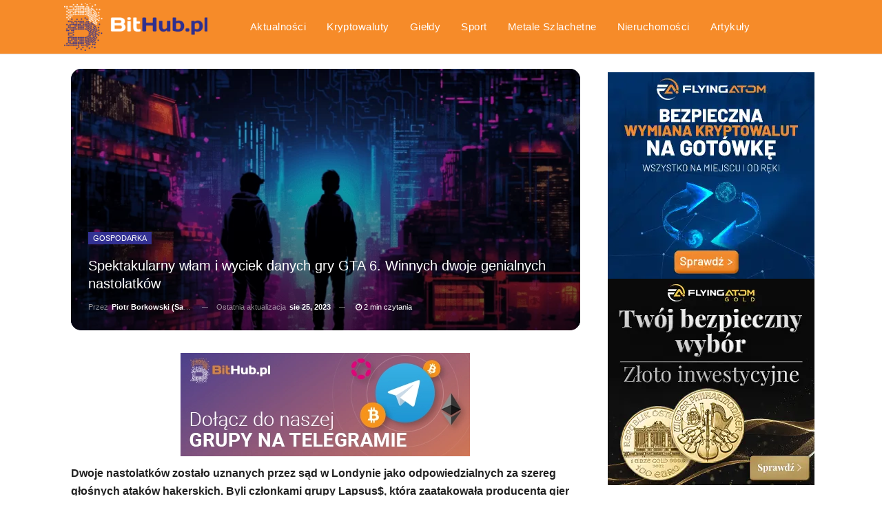

--- FILE ---
content_type: application/javascript; charset=utf-8
request_url: https://fundingchoicesmessages.google.com/f/AGSKWxWUg-zi8DSuCWLdOgOVDpX3CIVewxEBaD5aseXC3slKfHCi-8RNzayTXQEHSIon5P7ruL6ISqibq876Sfc0AJ9qzTXYXiZTXzvhAyfX_CIN_HSwIvLq5PmKWk_nY6IErIG6fbI=?fccs=W251bGwsbnVsbCxudWxsLG51bGwsbnVsbCxudWxsLFsxNzY5NDM1NjUyLDYxNzAwMDAwMF0sbnVsbCxudWxsLG51bGwsW251bGwsWzddXSwiaHR0cHM6Ly9iaXRodWIucGwvZ29zcG9kYXJrYS9zcGVrdGFrdWxhcm55LXdsYW0taS13eWNpZWstZGFueWNoLWdyeS1ndGEtNi13aW5ueWNoLWR3b2plLWdlbmlhbG55Y2gtbmFzdG9sYXRrb3cvIixudWxsLFtbOCwiazYxUEJqbWs2TzAiXSxbOSwiZW4tVVMiXSxbMTksIjIiXSxbMTcsIlswXSJdLFsyNCwiIl0sWzI5LCJmYWxzZSJdXV0
body_size: -229
content:
if (typeof __googlefc.fcKernelManager.run === 'function') {"use strict";this.default_ContributorServingResponseClientJs=this.default_ContributorServingResponseClientJs||{};(function(_){var window=this;
try{
var QH=function(a){this.A=_.t(a)};_.u(QH,_.J);var RH=_.ed(QH);var SH=function(a,b,c){this.B=a;this.params=b;this.j=c;this.l=_.F(this.params,4);this.o=new _.dh(this.B.document,_.O(this.params,3),new _.Qg(_.Qk(this.j)))};SH.prototype.run=function(){if(_.P(this.params,10)){var a=this.o;var b=_.eh(a);b=_.Od(b,4);_.ih(a,b)}a=_.Rk(this.j)?_.be(_.Rk(this.j)):new _.de;_.ee(a,9);_.F(a,4)!==1&&_.G(a,4,this.l===2||this.l===3?1:2);_.Fg(this.params,5)&&(b=_.O(this.params,5),_.hg(a,6,b));return a};var TH=function(){};TH.prototype.run=function(a,b){var c,d;return _.v(function(e){c=RH(b);d=(new SH(a,c,_.A(c,_.Pk,2))).run();return e.return({ia:_.L(d)})})};_.Tk(8,new TH);
}catch(e){_._DumpException(e)}
}).call(this,this.default_ContributorServingResponseClientJs);
// Google Inc.

//# sourceURL=/_/mss/boq-content-ads-contributor/_/js/k=boq-content-ads-contributor.ContributorServingResponseClientJs.en_US.k61PBjmk6O0.es5.O/d=1/exm=kernel_loader,loader_js_executable/ed=1/rs=AJlcJMztj-kAdg6DB63MlSG3pP52LjSptg/m=web_iab_tcf_v2_signal_executable
__googlefc.fcKernelManager.run('\x5b\x5b\x5b8,\x22\x5bnull,\x5b\x5bnull,null,null,\\\x22https:\/\/fundingchoicesmessages.google.com\/f\/AGSKWxVqcLymzedQNCI4Q9vFuqGPZNeJhdgII_fSFxIX6eUhJ10NimGdvnrFVpnbvl0QKNIrvOcI4UnnbsGOUVva0Obhw7b_LN24YAUn18CytglbMzQjVrTKmBLIAlsCpxi6F9II9Y4\\\\u003d\\\x22\x5d,null,null,\x5bnull,null,null,\\\x22https:\/\/fundingchoicesmessages.google.com\/el\/AGSKWxWujk1Qml8O5RDQE-vEQB6ScPlUR0_ZWL-tPl-iagSTwlv7dNl8Grnvj9ggKvQCE2Yu6s_YEC8r-grkXsIlaR4t4u-eRnnUEwul0caXL-kfCDgZmBznnMxjjJqY3_MtqM3jwbU\\\\u003d\\\x22\x5d,null,\x5bnull,\x5b7\x5d\x5d\x5d,\\\x22bithub.pl\\\x22,1,\\\x22en\\\x22,null,null,null,null,1\x5d\x22\x5d\x5d,\x5bnull,null,null,\x22https:\/\/fundingchoicesmessages.google.com\/f\/AGSKWxUoezKc_KjgfaQIGOGn5FwteiFUtcHLKQPcGPD-9g2_d6re-ktIeYLzQBJuZUVy73cFXecCue2JtHNc5xZ8O4qOm1-645_UZMDoR4xrWH8DV8QbKqXBRE-xHrAfPpvIjUjPt6c\\u003d\x22\x5d\x5d');}

--- FILE ---
content_type: application/javascript; charset=utf-8
request_url: https://fundingchoicesmessages.google.com/f/AGSKWxUcjc1sgJRh6c7WmffvSJJbUT7QijLKsH0e7ADUkcdWfqEMiEimjhh6-AJ3oFtu6-w2vaHtBflVt8jwKATK5saT88RViHkM-0N-obN2tWZ5xtzCpURZ49MRQT4guWtOsVONLrbvtng5BkjvzvFKlJO5gq0Be9W1RlE-YkRKZxzA6usko9E8l8oa8g==/_/hoverad._120h600./asyncadload./bauer.ads./MPUAdHelper.
body_size: -1289
content:
window['23de8c50-3b7b-495e-9c7a-61f75e51cd1f'] = true;